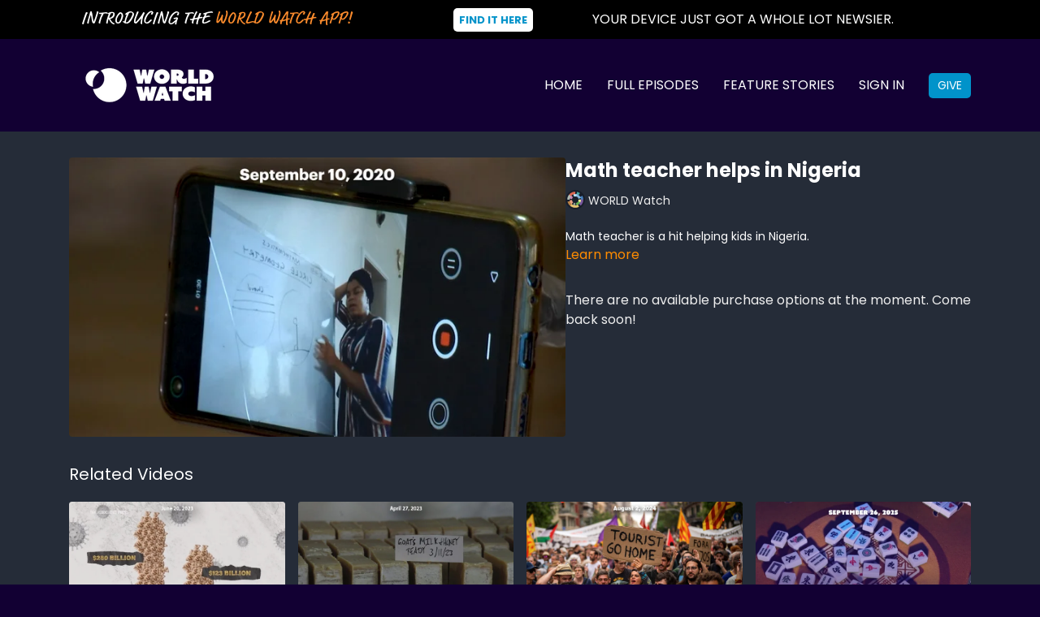

--- FILE ---
content_type: text/vnd.turbo-stream.html; charset=utf-8
request_url: https://school.worldwatch.news/programs/math-teacher-helps-in-nigeria_456408986-b68fa0.turbo_stream?playlist_position=sidebar&preview=false
body_size: -34
content:
<!DOCTYPE html><html><head><meta name="csrf-param" content="authenticity_token" />
<meta name="csrf-token" content="Pd6e_cjmSop8bYHz4PypFWswCi_nEO7gfW9Uv8lHUQxzksV5pqynOomE6QVbTPuRR3EriuuFjDarRZzCoQ9Swg" /></head><body><turbo-stream action="update" target="program_show"><template>
  <turbo-frame id="program_player">
      <turbo-frame id="program_content" src="/programs/math-teacher-helps-in-nigeria_456408986-b68fa0/program_content?playlist_position=sidebar&amp;preview=false">
</turbo-frame></turbo-frame></template></turbo-stream></body></html>

--- FILE ---
content_type: text/html; charset=utf-8
request_url: https://school.worldwatch.news/programs/math-teacher-helps-in-nigeria_456408986-b68fa0/related
body_size: 11155
content:
<turbo-frame id="program_related" target="_top">

    <div class="container " data-area="program-related-videos">
      <div class="cbt-related mt-8  pb-16">
        <div class="cbt-related-title text-xl font-medium">Related Videos</div>
          <div class="mt-5 grid grid-cols-1 sm:grid-cols-2 md:grid-cols-3 lg:grid-cols-4 xl:grid-cols-4 gap-x-4 gap-y-6">
              <div data-area="related-video-item" class="">
                <swiper-slide
  data-card="video_2360410"
  data-custom="content-card"
  class="self-start hotwired"
    data-short-description="Billions stolen and mishandled in COVID-19 relief aid scam, Chloe Hendon reports."
    data-author-title-0="WORLD Watch" data-author-permalink-0="WORLD Watch"
>

  <a class="card-image-container" data-turbo="true" data-turbo-prefetch="false" data-turbo-action="advance" data-turbo-frame="_top" onclick="window.CatalogAnalytics(&#39;clickContentItem&#39;, &#39;video&#39;, &#39;2360410&#39;, &#39;Related Videos&#39;); window.CatalogAnalytics(&#39;clickRelatedVideo&#39;, &#39;2360410&#39;, &#39;1&#39;, &#39;program_page&#39;)" href="/programs/covid-19-relief-aid-scam">
    <div class="image-container relative" data-test="catalog-card">
  <div class="relative image-content">
    <div aria-hidden="true" style="padding-bottom: 56%;"></div>
    <img loading="lazy" alt="COVID-19 Relief Aid Scam" decoding="async"
         src="https://alpha.uscreencdn.com/images/programs/2360410/horizontal/fea-06-covid-grift-explainer-date.1687183395.jpg?auto=webp&width=350"
         srcset="https://alpha.uscreencdn.com/images/programs/2360410/horizontal/fea-06-covid-grift-explainer-date.1687183395.jpg?auto=webp&width=350 350w,
            https://alpha.uscreencdn.com/images/programs/2360410/horizontal/fea-06-covid-grift-explainer-date.1687183395.jpg?auto=webp&width=700 2x,
            https://alpha.uscreencdn.com/images/programs/2360410/horizontal/fea-06-covid-grift-explainer-date.1687183395.jpg?auto=webp&width=1050 3x"
         class="card-image b-image absolute object-cover h-full top-0 left-0" style="opacity: 1;">
  </div>
    <div class="badge flex justify-center items-center text-white content-card-badge z-0">
      <span class="badge-item">02:04</span>
      <svg xmlns="http://www.w3.org/2000/svg" width="13" height="9" viewBox="0 0 13 9" fill="none" class="badge-item content-watched-icon" data-test="content-watched-icon">
  <path fill-rule="evenodd" clip-rule="evenodd" d="M4.99995 7.15142L12.0757 0.0756836L12.9242 0.924212L4.99995 8.84848L0.575684 4.42421L1.42421 3.57568L4.99995 7.15142Z" fill="currentColor"></path>
</svg>

    </div>

</div>
<div class="content-watched-overlay"></div>

</a>  <a class="card-title" data-turbo="true" data-turbo-prefetch="false" data-turbo-action="advance" data-turbo-frame="_top" title="COVID-19 Relief Aid Scam" aria-label="COVID-19 Relief Aid Scam" onclick="window.CatalogAnalytics(&#39;clickContentItem&#39;, &#39;video&#39;, &#39;2360410&#39;, &#39;Related Videos&#39;); window.CatalogAnalytics(&#39;clickRelatedVideo&#39;, &#39;2360410&#39;, &#39;1&#39;, &#39;program_page&#39;)" href="/programs/covid-19-relief-aid-scam">
    <span class="line-clamp-2">
      COVID-19 Relief Aid Scam
    </span>
</a></swiper-slide>


              </div>
              <div data-area="related-video-item" class="">
                <swiper-slide
  data-card="video_2223847"
  data-custom="content-card"
  class="self-start hotwired"
    data-short-description="Robert Mangum owns Mountain Trail Soap where he makes all of his own natural soaps."
    data-author-title-0="WORLD Watch" data-author-permalink-0="WORLD Watch"
>

  <a class="card-image-container" data-turbo="true" data-turbo-prefetch="false" data-turbo-action="advance" data-turbo-frame="_top" onclick="window.CatalogAnalytics(&#39;clickContentItem&#39;, &#39;video&#39;, &#39;2223847&#39;, &#39;Related Videos&#39;); window.CatalogAnalytics(&#39;clickRelatedVideo&#39;, &#39;2223847&#39;, &#39;2&#39;, &#39;program_page&#39;)" href="/programs/soap-shop-owner">
    <div class="image-container relative" data-test="catalog-card">
  <div class="relative image-content">
    <div aria-hidden="true" style="padding-bottom: 56%;"></div>
    <img loading="lazy" alt="Soap shop owner" decoding="async"
         src="https://alpha.uscreencdn.com/images/programs/2223847/horizontal/fea-07-soapmaking-date.1682530134.jpg?auto=webp&width=350"
         srcset="https://alpha.uscreencdn.com/images/programs/2223847/horizontal/fea-07-soapmaking-date.1682530134.jpg?auto=webp&width=350 350w,
            https://alpha.uscreencdn.com/images/programs/2223847/horizontal/fea-07-soapmaking-date.1682530134.jpg?auto=webp&width=700 2x,
            https://alpha.uscreencdn.com/images/programs/2223847/horizontal/fea-07-soapmaking-date.1682530134.jpg?auto=webp&width=1050 3x"
         class="card-image b-image absolute object-cover h-full top-0 left-0" style="opacity: 1;">
  </div>
    <div class="badge flex justify-center items-center text-white content-card-badge z-0">
      <span class="badge-item">02:24</span>
      <svg xmlns="http://www.w3.org/2000/svg" width="13" height="9" viewBox="0 0 13 9" fill="none" class="badge-item content-watched-icon" data-test="content-watched-icon">
  <path fill-rule="evenodd" clip-rule="evenodd" d="M4.99995 7.15142L12.0757 0.0756836L12.9242 0.924212L4.99995 8.84848L0.575684 4.42421L1.42421 3.57568L4.99995 7.15142Z" fill="currentColor"></path>
</svg>

    </div>

</div>
<div class="content-watched-overlay"></div>

</a>  <a class="card-title" data-turbo="true" data-turbo-prefetch="false" data-turbo-action="advance" data-turbo-frame="_top" title="Soap shop owner" aria-label="Soap shop owner" onclick="window.CatalogAnalytics(&#39;clickContentItem&#39;, &#39;video&#39;, &#39;2223847&#39;, &#39;Related Videos&#39;); window.CatalogAnalytics(&#39;clickRelatedVideo&#39;, &#39;2223847&#39;, &#39;2&#39;, &#39;program_page&#39;)" href="/programs/soap-shop-owner">
    <span class="line-clamp-2">
      Soap shop owner
    </span>
</a></swiper-slide>


              </div>
              <div data-area="related-video-item" class="">
                <swiper-slide
  data-card="video_3181615"
  data-custom="content-card"
  class="self-start hotwired"
    data-short-description="Caleb Bailey reports on how a Spanish city is curbing short term rentals to help the real estate market"
    data-author-title-0="WORLD Watch" data-author-permalink-0="WORLD Watch"
>

  <a class="card-image-container" data-turbo="true" data-turbo-prefetch="false" data-turbo-action="advance" data-turbo-frame="_top" onclick="window.CatalogAnalytics(&#39;clickContentItem&#39;, &#39;video&#39;, &#39;3181615&#39;, &#39;Related Videos&#39;); window.CatalogAnalytics(&#39;clickRelatedVideo&#39;, &#39;3181615&#39;, &#39;3&#39;, &#39;program_page&#39;)" href="/programs/barcelona-housing">
    <div class="image-container relative" data-test="catalog-card">
  <div class="relative image-content">
    <div aria-hidden="true" style="padding-bottom: 56%;"></div>
    <img loading="lazy" alt="Barcelona Housing" decoding="async"
         src="https://alpha.uscreencdn.com/images/programs/3181615/horizontal/976be468-0efa-4b0e-8dbe-b5c5a0e530b1.jpg?auto=webp&width=350"
         srcset="https://alpha.uscreencdn.com/images/programs/3181615/horizontal/976be468-0efa-4b0e-8dbe-b5c5a0e530b1.jpg?auto=webp&width=350 350w,
            https://alpha.uscreencdn.com/images/programs/3181615/horizontal/976be468-0efa-4b0e-8dbe-b5c5a0e530b1.jpg?auto=webp&width=700 2x,
            https://alpha.uscreencdn.com/images/programs/3181615/horizontal/976be468-0efa-4b0e-8dbe-b5c5a0e530b1.jpg?auto=webp&width=1050 3x"
         class="card-image b-image absolute object-cover h-full top-0 left-0" style="opacity: 1;">
  </div>
    <div class="badge flex justify-center items-center text-white content-card-badge z-0">
      <span class="badge-item">02:32</span>
      <svg xmlns="http://www.w3.org/2000/svg" width="13" height="9" viewBox="0 0 13 9" fill="none" class="badge-item content-watched-icon" data-test="content-watched-icon">
  <path fill-rule="evenodd" clip-rule="evenodd" d="M4.99995 7.15142L12.0757 0.0756836L12.9242 0.924212L4.99995 8.84848L0.575684 4.42421L1.42421 3.57568L4.99995 7.15142Z" fill="currentColor"></path>
</svg>

    </div>

</div>
<div class="content-watched-overlay"></div>

</a>  <a class="card-title" data-turbo="true" data-turbo-prefetch="false" data-turbo-action="advance" data-turbo-frame="_top" title="Barcelona Housing" aria-label="Barcelona Housing" onclick="window.CatalogAnalytics(&#39;clickContentItem&#39;, &#39;video&#39;, &#39;3181615&#39;, &#39;Related Videos&#39;); window.CatalogAnalytics(&#39;clickRelatedVideo&#39;, &#39;3181615&#39;, &#39;3&#39;, &#39;program_page&#39;)" href="/programs/barcelona-housing">
    <span class="line-clamp-2">
      Barcelona Housing
    </span>
</a></swiper-slide>


              </div>
              <div data-area="related-video-item" class="">
                <swiper-slide
  data-card="video_3806676"
  data-custom="content-card"
  class="self-start hotwired"
    data-short-description="Caleb Bailey reports on a newfound pastime for Americans rooted in Chinese tradition."
    data-author-title-0="WORLD Watch" data-author-permalink-0="WORLD Watch"
>

  <a class="card-image-container" data-turbo="true" data-turbo-prefetch="false" data-turbo-action="advance" data-turbo-frame="_top" onclick="window.CatalogAnalytics(&#39;clickContentItem&#39;, &#39;video&#39;, &#39;3806676&#39;, &#39;Related Videos&#39;); window.CatalogAnalytics(&#39;clickRelatedVideo&#39;, &#39;3806676&#39;, &#39;4&#39;, &#39;program_page&#39;)" href="/programs/mahjong">
    <div class="image-container relative" data-test="catalog-card">
  <div class="relative image-content">
    <div aria-hidden="true" style="padding-bottom: 56%;"></div>
    <img loading="lazy" alt="Mahjong" decoding="async"
         src="https://alpha.uscreencdn.com/images/programs/3806676/horizontal/e8212d3d-8216-4f58-891d-469bba3863bd.jpg?auto=webp&width=350"
         srcset="https://alpha.uscreencdn.com/images/programs/3806676/horizontal/e8212d3d-8216-4f58-891d-469bba3863bd.jpg?auto=webp&width=350 350w,
            https://alpha.uscreencdn.com/images/programs/3806676/horizontal/e8212d3d-8216-4f58-891d-469bba3863bd.jpg?auto=webp&width=700 2x,
            https://alpha.uscreencdn.com/images/programs/3806676/horizontal/e8212d3d-8216-4f58-891d-469bba3863bd.jpg?auto=webp&width=1050 3x"
         class="card-image b-image absolute object-cover h-full top-0 left-0" style="opacity: 1;">
  </div>
    <div class="badge flex justify-center items-center text-white content-card-badge z-0">
      <span class="badge-item">02:44</span>
      <svg xmlns="http://www.w3.org/2000/svg" width="13" height="9" viewBox="0 0 13 9" fill="none" class="badge-item content-watched-icon" data-test="content-watched-icon">
  <path fill-rule="evenodd" clip-rule="evenodd" d="M4.99995 7.15142L12.0757 0.0756836L12.9242 0.924212L4.99995 8.84848L0.575684 4.42421L1.42421 3.57568L4.99995 7.15142Z" fill="currentColor"></path>
</svg>

    </div>

</div>
<div class="content-watched-overlay"></div>

</a>  <a class="card-title" data-turbo="true" data-turbo-prefetch="false" data-turbo-action="advance" data-turbo-frame="_top" title="Mahjong" aria-label="Mahjong" onclick="window.CatalogAnalytics(&#39;clickContentItem&#39;, &#39;video&#39;, &#39;3806676&#39;, &#39;Related Videos&#39;); window.CatalogAnalytics(&#39;clickRelatedVideo&#39;, &#39;3806676&#39;, &#39;4&#39;, &#39;program_page&#39;)" href="/programs/mahjong">
    <span class="line-clamp-2">
      Mahjong
    </span>
</a></swiper-slide>


              </div>
          </div>
        </div>
      </div>
    </div>
</turbo-frame>